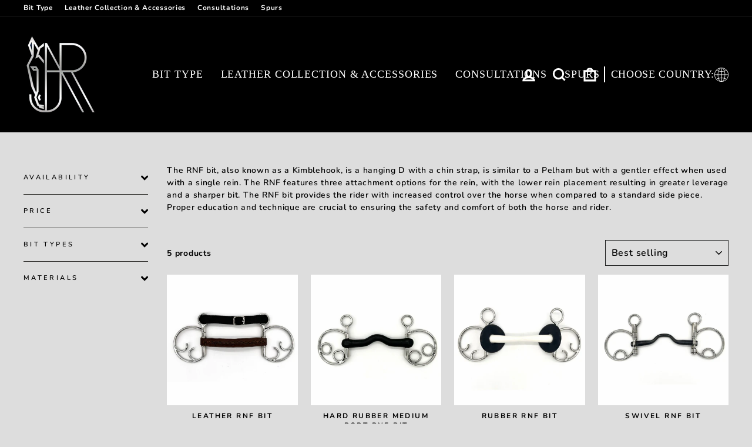

--- FILE ---
content_type: text/javascript
request_url: https://ajrsport.com/cdn/shop/t/8/assets/sealapps_email_config.js?v=136218383419054340931739871119
body_size: -550
content:
const apiBaseUrl="https://emailnoticeapi.sealapps.com/",isDebug=!1;
//# sourceMappingURL=/cdn/shop/t/8/assets/sealapps_email_config.js.map?v=136218383419054340931739871119


--- FILE ---
content_type: image/svg+xml
request_url: https://ajrsport.com/cdn/shop/files/Frame_315.svg?v=1724059393
body_size: -576
content:
<svg width="40" height="40" viewBox="0 0 40 40" fill="none" xmlns="http://www.w3.org/2000/svg">
<rect width="40" height="40" rx="20" fill="black"></rect>
<g clip-path="url(#clip0_217_678)">
<path d="M21.0994 20.0098L25.7719 15.3371C26.076 15.0332 26.076 14.5418 25.7719 14.2378C25.468 13.9339 24.9766 13.9339 24.6726 14.2378L19.9999 18.9105L15.3274 14.2378C15.0233 13.9339 14.532 13.9339 14.2281 14.2378C13.924 14.5418 13.924 15.0332 14.2281 15.3371L18.9006 20.0098L14.2281 24.6825C13.924 24.9865 13.924 25.4779 14.2281 25.7818C14.3795 25.9335 14.5787 26.0096 14.7777 26.0096C14.9767 26.0096 15.1758 25.9335 15.3274 25.7818L19.9999 21.1091L24.6726 25.7818C24.8243 25.9335 25.0233 26.0096 25.2223 26.0096C25.4213 26.0096 25.6203 25.9335 25.7719 25.7818C26.076 25.4779 26.076 24.9865 25.7719 24.6825L21.0994 20.0098Z" fill="white"></path>
</g>
<defs>
<clipPath id="clip0_217_678">
<rect width="12" height="12" fill="white" transform="translate(14 14)"></rect>
</clipPath>
</defs>
</svg>


--- FILE ---
content_type: image/svg+xml
request_url: https://ajrsport.com/cdn/shop/files/Group_1.svg?v=1724059123
body_size: 2223
content:
<svg width="28" height="28" viewBox="0 0 28 28" fill="none" xmlns="http://www.w3.org/2000/svg">
<path d="M13.9838 4.07628e-10C13.4819 4.07628e-10 12.9804 0.0269811 12.4813 0.080768C12.0239 0.127488 11.5722 0.20411 11.1264 0.297084C11.0402 0.31513 10.9539 0.334168 10.8676 0.354083C8.24151 0.951988 5.84358 2.29468 3.96139 4.22113C3.78636 4.40054 3.61502 4.58526 3.44746 4.77524C-1.63689 10.6123 -1.02672 19.4658 4.81036 24.5501C10.3986 29.4178 18.8103 29.0939 24.0077 23.811C24.1831 23.6316 24.3544 23.4469 24.5217 23.2569C26.7655 20.7017 28.002 17.4167 28 14.0161C28 6.27514 21.7247 -5.84002e-05 13.9838 4.07628e-10ZM4.58417 4.92194C4.65799 4.84532 4.73461 4.77197 4.80983 4.69768C4.89673 4.61219 4.98317 4.52622 5.07193 4.44352C5.14996 4.37064 5.23032 4.30056 5.31021 4.22954C5.40038 4.14965 5.49008 4.06976 5.58259 3.99267C5.66388 3.92399 5.74751 3.85812 5.83067 3.79177C5.92412 3.71702 6.01756 3.64227 6.1138 3.57032C6.19883 3.50631 6.28526 3.44417 6.37216 3.38344C6.46888 3.31429 6.56605 3.24328 6.66464 3.1788C6.75294 3.119 6.84217 3.06107 6.93188 3.0036C7.03186 2.93959 7.13231 2.87652 7.23369 2.81672C7.32497 2.76223 7.41683 2.70862 7.50934 2.656C7.61277 2.59713 7.7166 2.53967 7.82097 2.4836C7.91441 2.43379 8.00785 2.38502 8.10129 2.33737C8.20781 2.28364 8.31527 2.23178 8.42319 2.18085C8.51663 2.13647 8.61381 2.09208 8.71006 2.05004C8.81985 2.00331 8.93104 1.95659 9.04224 1.90987C9.13895 1.87016 9.23519 1.83138 9.33284 1.79401C9.4459 1.75102 9.56037 1.71084 9.67483 1.67067C9.77248 1.63656 9.87013 1.60245 9.96917 1.57022C10.0855 1.53284 10.2028 1.49827 10.3205 1.46416C10.4191 1.43566 10.5167 1.40623 10.6158 1.3796C10.6536 1.36979 10.6915 1.36184 10.7293 1.35203C9.34639 2.69484 8.32012 4.36135 7.74341 6.20068C6.6345 5.90821 5.56098 5.49508 4.54212 4.96866C4.55754 4.95231 4.57062 4.93596 4.58417 4.92194ZM3.91233 5.67414C5.03462 6.28221 6.2247 6.75584 7.45795 7.0851C6.85339 9.18729 6.53604 11.3616 6.51466 13.5489H0.91288C1.01467 10.6645 2.06944 7.89529 3.91233 5.67414ZM3.91233 22.358C2.06956 20.1368 1.01479 17.3676 0.91288 14.4833H6.51466C6.53604 16.6706 6.85333 18.8449 7.45795 20.9471C6.22476 21.2764 5.03468 21.75 3.91233 22.358ZM10.613 26.6544C10.5186 26.6306 10.421 26.5998 10.3238 26.5713C10.2056 26.5367 10.0869 26.5021 9.97011 26.4643C9.87153 26.4325 9.77435 26.3984 9.67717 26.3643C9.56224 26.3246 9.4473 26.2839 9.33377 26.2405C9.2366 26.2036 9.14082 26.1648 9.04457 26.1256C8.93291 26.0788 8.82125 26.0321 8.71052 25.9854C8.61521 25.9433 8.52037 25.9001 8.426 25.8555C8.31714 25.8041 8.20875 25.7518 8.09895 25.6976C8.00551 25.6509 7.91207 25.6042 7.81863 25.5532C7.71304 25.4967 7.60839 25.4388 7.50373 25.379C7.41029 25.3271 7.32152 25.2738 7.23135 25.2196C7.12857 25.158 7.02765 25.0944 6.92674 25.0295C6.83797 24.973 6.7492 24.9155 6.66183 24.8566C6.56232 24.7893 6.46374 24.7193 6.36609 24.6492C6.28059 24.588 6.19509 24.5268 6.111 24.4623C6.01429 24.3894 5.91944 24.3142 5.82507 24.2385C5.74237 24.1726 5.66015 24.1072 5.57932 24.0395C5.48588 23.9619 5.39571 23.8811 5.30507 23.8007C5.22564 23.7302 5.14575 23.6606 5.0682 23.5886C4.97896 23.5055 4.89253 23.419 4.80563 23.3335C4.73041 23.2593 4.65379 23.1859 4.57997 23.1097C4.56642 23.0953 4.55334 23.0803 4.53979 23.0663C5.55859 22.5396 6.63211 22.1263 7.74107 21.8338C8.3179 23.6731 9.34411 25.3395 10.727 26.6825C10.6891 26.6726 10.6508 26.6647 10.613 26.6544ZM13.5167 27.0609C11.5175 26.7768 9.765 24.6903 8.6624 21.6091C10.2565 21.2521 11.8833 21.0606 13.5167 21.0377V27.0609ZM13.5167 20.1033C11.7839 20.1261 10.0585 20.3319 8.369 20.7172C7.78236 18.6903 7.4729 16.5932 7.44907 14.4833H13.5167V20.1033ZM13.5167 13.5489H7.44907C7.47284 11.4389 7.7823 9.34187 8.369 7.31496C10.0585 7.70023 11.784 7.90604 13.5167 7.92887V13.5489ZM13.5167 6.99446C11.8832 6.97168 10.2565 6.78019 8.6624 6.42307C9.765 3.34186 11.5175 1.25532 13.5167 0.97126V6.99446ZM24.0554 5.67414C25.8982 7.89535 26.9529 10.6646 27.0548 13.5489H21.4531C21.4317 11.3616 21.1144 9.18729 20.5098 7.0851C21.743 6.75566 22.933 6.28209 24.0554 5.67414ZM17.351 1.37726C17.4491 1.40156 17.5468 1.43239 17.6439 1.46089C17.7621 1.49546 17.8808 1.53004 17.9976 1.56788C18.0962 1.59965 18.1934 1.63376 18.2906 1.66786C18.4055 1.70757 18.5204 1.74822 18.6339 1.79167C18.7311 1.82858 18.8269 1.86736 18.9231 1.9066C19.0348 1.95332 19.1465 2.00004 19.2572 2.04676C19.3525 2.08881 19.4474 2.13209 19.5417 2.17665C19.6506 2.22804 19.759 2.28037 19.8688 2.33456C19.9622 2.38128 20.0557 2.428 20.1491 2.47893C20.2547 2.53546 20.3593 2.59339 20.464 2.6532C20.5574 2.70506 20.6462 2.75832 20.7364 2.81251C20.8392 2.87418 20.9401 2.93772 21.041 3.00267C21.1298 3.0592 21.2185 3.11666 21.3059 3.17553C21.4054 3.24281 21.5035 3.31242 21.6012 3.3825C21.6871 3.44371 21.7726 3.50538 21.8572 3.56938C21.9534 3.6418 22.0478 3.71702 22.1427 3.79271C22.2249 3.85812 22.3076 3.92353 22.3884 3.99174C22.4818 4.06929 22.572 4.15012 22.6627 4.23048C22.7421 4.30103 22.822 4.37064 22.8995 4.44259C22.9888 4.52575 23.0752 4.61219 23.1621 4.69768C23.2373 4.77197 23.3139 4.84532 23.3878 4.92147C23.4013 4.93596 23.4144 4.95091 23.4279 4.96492C22.4091 5.49158 21.3356 5.90488 20.2266 6.19741C19.6487 4.35791 18.6212 2.69157 17.237 1.34923C17.2749 1.35904 17.3132 1.36698 17.351 1.37726ZM14.4511 0.97126C16.4502 1.25532 18.2027 3.34186 19.3053 6.42307C17.7112 6.78001 16.0845 6.97151 14.4511 6.99446V0.97126ZM14.4511 7.92887C16.1838 7.90609 17.9093 7.70029 19.5987 7.31496C20.1854 9.34187 20.4948 11.4389 20.5187 13.5489H14.4511V7.92887ZM14.4511 14.4833H20.5187C20.4949 16.5932 20.1854 18.6903 19.5987 20.7172C17.9093 20.3319 16.1838 20.1261 14.4511 20.1033V14.4833ZM14.4511 27.0609V21.0377C16.0845 21.0605 17.7112 21.252 19.3053 21.6091C18.2027 24.6903 16.4502 26.7768 14.4511 27.0609ZM23.3835 23.1102C23.3097 23.1864 23.2336 23.2597 23.1584 23.334C23.0715 23.4195 22.9846 23.5059 22.8953 23.5891C22.8178 23.6615 22.7379 23.7293 22.6584 23.8017C22.5678 23.882 22.4776 23.9624 22.3851 24.04C22.3034 24.1082 22.2202 24.174 22.137 24.2404C22.0436 24.3151 21.9502 24.3899 21.8539 24.4618C21.7689 24.5258 21.6825 24.588 21.5956 24.6487C21.4988 24.7179 21.4017 24.7889 21.3031 24.8534C21.2148 24.9132 21.1256 24.9711 21.0358 25.0281C20.9359 25.0926 20.8351 25.1549 20.7336 25.215C20.6401 25.2696 20.5509 25.3229 20.4588 25.3757C20.3554 25.4346 20.2514 25.492 20.1468 25.5481C20.0533 25.5979 19.9599 25.6467 19.8664 25.6943C19.7599 25.7481 19.6525 25.7999 19.5445 25.8508C19.4511 25.8952 19.3539 25.9396 19.2577 25.9817C19.1479 26.0284 19.0367 26.0751 18.9255 26.1218C18.8288 26.1611 18.7325 26.2003 18.6354 26.2372C18.5214 26.2807 18.4069 26.3213 18.292 26.361C18.1948 26.3951 18.0976 26.4292 17.999 26.461C17.8822 26.4988 17.7654 26.5334 17.6463 26.5675C17.5486 26.5965 17.4505 26.6255 17.3519 26.6521C17.3141 26.6619 17.2763 26.6698 17.2384 26.6797C18.6213 25.3369 19.6476 23.6703 20.2243 21.831C21.3332 22.1235 22.4067 22.5366 23.4256 23.063C23.4102 23.0798 23.3971 23.0962 23.3835 23.1102ZM24.0554 22.358C22.9331 21.7499 21.743 21.2763 20.5098 20.9471C21.1143 18.8449 21.4317 16.6706 21.4531 14.4833H27.0548C26.9531 17.3676 25.8983 20.1369 24.0554 22.358Z" fill="black"></path>
</svg>
